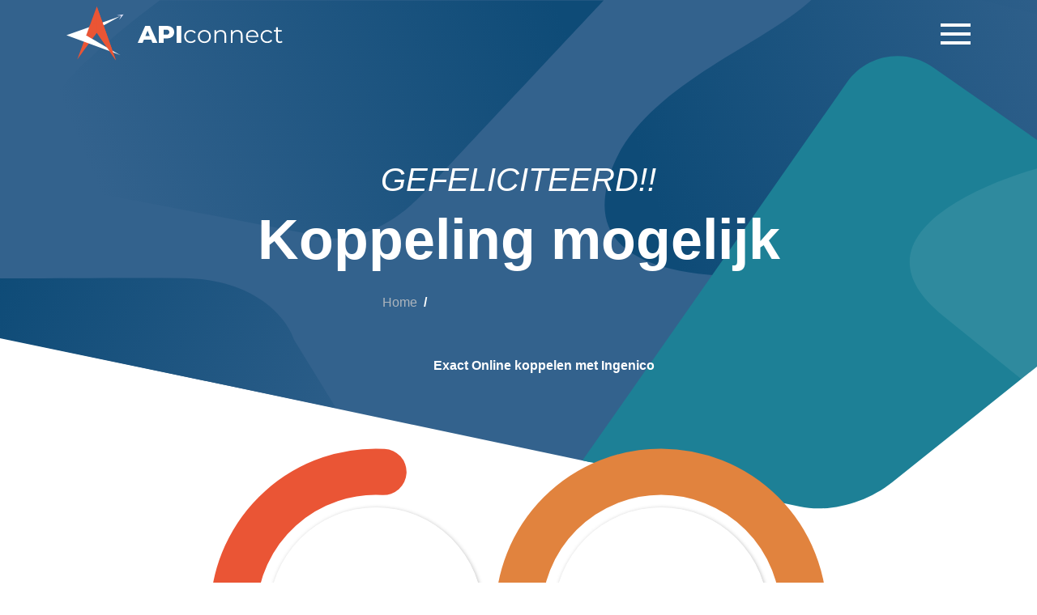

--- FILE ---
content_type: text/html; charset=UTF-8
request_url: https://ac.nl/exact_online-koppelen-met-ingenico
body_size: 6211
content:
<!DOCTYPE html>
<html lang="nl">
<head>
            <!-- Google Tag Manager -->
        <script>(function(w,d,s,l,i){w[l]=w[l]||[];w[l].push({'gtm.start':
                    new Date().getTime(),event:'gtm.js'});var f=d.getElementsByTagName(s)[0],
                j=d.createElement(s),dl=l!='dataLayer'?'&l='+l:'';j.async=true;j.src=
                'https://www.googletagmanager.com/gtm.js?id='+i+dl;f.parentNode.insertBefore(j,f);
            })(window,document,'script','dataLayer','GTM-NLF5M78');</script>
        <!-- End Google Tag Manager -->
                <!-- Clarity tracking code for https://ac.nl/ -->
        <script>(function(c,l,a,r,i,t,y){
                c[a]=c[a]||function(){(c[a].q=c[a].q||[]).push(arguments)};
                t=l.createElement(r);t.async=1;t.src="https://www.clarity.ms/tag/"+i+"?ref=bwt";
                y=l.getElementsByTagName(r)[0];y.parentNode.insertBefore(t,y);
            })(window, document, "clarity", "script", "grh66p0kc7");</script>
        <title>Exact Online koppelen met Ingenico</title>
    <link rel="canonical" href="https://ac.nl/exact_online-koppelen-met-ingenico"/>

    <meta name="viewport" content="width=device-width, initial-scale=1.0" />
<meta name="description" content="Een API-koppeling tussen Exact Online en Ingenico biedt vele voordelen, zoals automatisering, effici&euml;ntie, real-time gegevens en verbeterde gebruikerservaring. Het is onmisbaar voor moderne bedrijven die gebruik maken van Exact Online en Ingenico en die competitief willen blijven." />
<meta charset="UTF-8" />
<meta property="og:title" content="Exact Online koppelen met Ingenico" />
<meta property="og:image" content="/uploads/assets/API%20koppeling%20laten%20maken%20APIconnect.png" />
<meta property="og:description" content="Een API-koppeling tussen Exact Online en Ingenico biedt vele voordelen, zoals automatisering, effici&euml;ntie, real-time gegevens en verbeterde gebruikerservaring. Het is onmisbaar voor moderne bedrijven die gebruik maken van Exact Online en Ingenico en die competitief willen blijven." />

        <link href="https://fonts.cdnfonts.com/css/montserrat" rel="stylesheet">
    <link rel="stylesheet" href="https://cdnjs.cloudflare.com/ajax/libs/font-awesome/6.3.0/css/all.min.css" integrity="sha512-SzlrxWUlpfuzQ+pcUCosxcglQRNAq/DZjVsC0lE40xsADsfeQoEypE+enwcOiGjk/bSuGGKHEyjSoQ1zVisanQ==" crossorigin="anonymous" referrerpolicy="no-referrer" />
    <link href="https://cdn.jsdelivr.net/npm/tom-select@2.2.2/dist/css/tom-select.css" rel="stylesheet">
    <link rel="icon" type="image/svg+xml" href="/favicon.svg">
    <script src="https://cdn.jsdelivr.net/npm/tom-select@2.2.2/dist/js/tom-select.complete.min.js"></script>
            <link rel="stylesheet" href="/build/251.5dee6ae3.css"><link rel="stylesheet" href="/build/app.f98177f3.css">
    </head>

<body>
    <!-- Google Tag Manager (noscript) -->
    <noscript><iframe src="https://www.googletagmanager.com/ns.html?id=GTM-NLF5M78" height="0" width="0" style="display:none;visibility:hidden"></iframe></noscript>
    <!-- End Google Tag Manager (noscript) -->
<header>
    <input type="checkbox" id="main-menu-toggle" class="d-none" />
    <div id="main-menu">
        <div class="menu-bar">
            <div class="container">
                <div class="d-flex justify-content-between align-items-center">
                    <a href="/">
                        <img class="logo" src="/build/images/logo-ac.17ae1d11.svg" alt="API Connect">
                    </a>

                    <label for="main-menu-toggle" class="hamburger">
                        <span></span>
                        <span></span>
                        <span></span>
                    </label>
                </div>
            </div>
        </div>
        <nav class="menu-content py-4">
            <div class="container">
                <div class="row">
<section class="col">
<h2>API koppelingen</h2>

<ul>
	<li><a href="https://ac.nl/123-stappenplan">123 stappenplan</a></li>
	<li><a href="/api-koppelingen">API koppelingen</a></li>
	<li><a href="/wat-is-een-api">Wat is een API?</a></li>
</ul>
</section>

<section class="col">
<h2>API categorie&euml;n</h2>

<ul>
	<li><a href="https://ac.nl/api-koppelingen/bankkoppeling">Bankkoppelingen</a></li>
	<li><a href="/api-koppelingen/betaalkoppelingen">Betaalkoppelingen</a></li>
	<li><a href="/api-koppelingen/boekhoudkoppelingen">Boekhoudkoppelingen</a></li>
	<li><a href="/api-koppelingen/hr-crm-koppelingen">HR &amp;&nbsp;CRM koppelingen</a></li>
	<li><a href="/api-koppelingen/webshop-koppelingen">Webshop koppelingen</a></li>
</ul>
</section>

<section class="col">
<h2>API sector</h2>

<ul>
	<li><a href="/api-koppelingen/industriele-api">Industri&euml;le koppeling</a></li>
	<li><a href="/api-koppelingen/warehouse-management-systeem-api">Warehouse management</a></li>
</ul>
</section>

<section class="col">
<h2>API informatie</h2>

<ul>
	<li><a href="https://ac.nl/over-api-connect">Over ons</a></li>
	<li><a href="/testimonials">Testimonials</a></li>
	<li><a href="/api-veelgestelde-vragen">Veelgestelde vragen</a></li>
</ul>
</section>

<div class="col text-center"><a class="btn btn-warning" href="/contact">Contact</a></div>
</div>
            </div>
        </nav>
    </div>

            <div class="header-background" style="background-image: url('/build/images/header.53343cff.svg');">

            <div class="container">
                <div class="d-flex flex-column text-center mt-5">
                            <span class="h1 text-center"><span class="h2 d-block">GEFELICITEERD!!</span><span>Koppeling mogelijk</span></span>                        <nav aria-label="breadcrumb">
    <ol class="breadcrumb justify-content-center" itemscope itemtype="https://schema.org/BreadcrumbList">
        <li class="breadcrumb-item" itemprop="itemListElement" itemscope itemtype="https://schema.org/ListItem">
    <a href="/" itemscope itemtype="https://schema.org/WebPage" itemprop="item" itemid="/">
        <span itemprop="name">Home</span>
    </a>
    <meta itemprop="position" content="1" />
</li>
        <li class="breadcrumb-item active" aria-current="page" itemprop="itemListElement" itemscope itemtype="https://schema.org/ListItem">
            <h1 itemprop="name">Exact Online koppelen met Ingenico</h1>
            <meta itemprop="position" content="2" />
        </li>
    </ol>
</nav>
                </div>
            </div>
        </div>
    </header>


<main>
        <div class="container text-center svg-container">
    <form name="data_link" method="post" id="api-link-form">
    <div id="svg" class="animated">
        <div class="chain-link-wrapper">
            <div class="chain-link">
                <svg width="100" height="100" id="left" viewbox="0 0 100 100" xmlns="http://www.w3.org/2000/svg"
                     class="separator">
                    <path d="M10 50 A40 40 0 1 1 50 90"/>
                </svg>
                <div class="api-wrapper">
                    <div id="leftApi" class="api-img hidden"></div>
                    <select id="data_link_from" name="data_link[from]" data-update-img="leftApi" class="form-select"><option value="">Kies uw koppeling</option><option value="6" data-img="/uploads/api/3CX_logo.svg">3CX</option><option value="7" data-img="/uploads/api/ABN-AMRO_Logo_new_colors.svg">ABN AMRO</option><option value="8" data-img="/uploads/api/ActiveCampaign_logo.svg">ActiveCampaign</option><option value="61" data-img="/uploads/api/ADP_logo_PNG2.png">ADP</option><option value="9" data-img="/uploads/api/ADYEN.AS_BIG.svg">Adyen</option><option value="2" data-img="/uploads/api/afas%20sw%20logo%20stapel%20RGB%20SVG.svg">AFAS</option><option value="5" data-img="/uploads/api/AMZN_BIG.svg">Amazon</option><option value="63" data-img="/uploads/api/ASN_Bank_Logo_full.png">ASN Bank</option><option value="64" data-img="/uploads/api/bamboohr-logo-green.png">BambooHR</option><option value="12" data-img="/uploads/api/Bol.com_logo.svg">Bol.com</option><option value="47" data-img="/uploads/api/Bookingexperts.png">Booking Experts</option><option value="65" data-img="/uploads/api/2560px-Braintree_logo.svg.png">Braintree</option><option value="13" data-img="/uploads/api/Buckaroo_logo.png">Buckaroo</option><option value="14" data-img="/uploads/api/bunq-seeklogo.com.svg">Bunq</option><option value="48" data-img="/uploads/api/cardgate.png">CardGate</option><option value="15" data-img="/uploads/api/CCV%20Shop%20profielfoto.png">CCVshop</option><option value="16" data-img="/uploads/api/cntRnbAcSrCmS1wLTWrb.svg">Channable</option><option value="66" data-img="/uploads/api/363ee5d9-453e-44c4-99c4-a6f140c30414.png">Checkout.com</option><option value="17" data-img="/uploads/api/dhl-logo-1.svg">DHL</option><option value="37" data-img="/uploads/api/eboekhouden.png">e-Boekhouden</option><option value="4" data-img="/uploads/api/Exact_logo.svg" selected="selected">Exact Online</option><option value="40" data-img="/uploads/api/exact-synergy-logo.png">Exact Synergy</option><option value="49" data-img="/uploads/api/eyestore.png">EyeStore</option><option value="18" data-img="/uploads/api/Facebook-Logo.wine.svg">Facebook</option><option value="69" data-img="/uploads/api/Fiscus.nl-logo.png">Ficsus</option><option value="50" data-img="/uploads/api/Flora.png">Flora@Home</option><option value="70" data-img="/uploads/api/final-freshdesk-logo-1.png">Freshdesk</option><option value="51" data-img="/uploads/api/goedgepickt.png">GoedGepickt</option><option value="52" data-img="/uploads/api/Google_Pay_Logo.svg">Google Pay</option><option value="71" data-img="/uploads/api/Greenhouse_logo.png">Greenhouse</option><option value="1" data-img="/uploads/api/HubSpot_Logo.svg">HubSpot</option><option value="72" data-img="/uploads/api/Logo-Informer.png">InformerOnline</option><option value="19" data-img="/uploads/api/ING_Group_N.V._Logo.svg">ING</option><option value="73" data-img="/uploads/api/ingenico-accessories.png">Ingenico</option><option value="74" data-img="/uploads/api/Logo-KING-Software-3508.png">King Software</option><option value="20" data-img="/uploads/api/kiyoh-logo-vector.svg">Kiyoh</option><option value="21" data-img="/uploads/api/knab-logo.png">KNAB</option><option value="10" data-img="/uploads/api/LSPD_BIG.svg">Lightspeed</option><option value="76" data-img="/uploads/api/magento-1-logo-png-transparent.png">Magento</option><option value="22" data-img="/uploads/api/mailchimp-vector-logo.svg">MailChimp</option><option value="53" data-img="/uploads/api/maxxton.svg">Maxxton</option><option value="77" data-img="/uploads/api/Dynamics-365-logo.png">Microsoft Dynamics</option><option value="42" data-img="/uploads/api/Minox.svg">Minox</option><option value="54" data-img="/uploads/api/mollie-1.svg">Mollie</option><option value="3" data-img="/uploads/api/Monday_logo.svg">Monday.com</option><option value="23" data-img="/uploads/api/moneybird-logo-full-black.svg">Moneybird</option><option value="78" data-img="/uploads/api/Moneyou_new_logo.png">Moneyou</option><option value="79" data-img="/uploads/api/Monzo-Logo-2016-present.png">Monzo</option><option value="55" data-img="/uploads/api/multisafepay-logo.svg">MultiSafepay</option><option value="80" data-img="/uploads/api/N26-branding-logo-web.png">N26</option><option value="81" data-img="/uploads/api/logo-v2.svg">Namely</option><option value="85" data-img="/uploads/api/HCM-07.png">Oracle HCM Cloud</option><option value="58" data-img="/uploads/api/paynl.svg">Pay.nl</option><option value="56" data-img="/uploads/api/payconiq_magenta.svg">Payconiq</option><option value="24" data-img="/uploads/api/PYPL_BIG.svg">PayPal</option><option value="86" data-img="/uploads/api/ing-payvision-wordpress.png">Payvision</option><option value="43" data-img="/uploads/api/peppol-logo.svg">Peppol</option><option value="98" data-img="/uploads/test/picqer.png">Picqer</option><option value="25" data-img="/uploads/api/postnl-3.svg">PostNL</option><option value="26" data-img="/uploads/api/microsoft_powerbi-ar21.svg">Power BI</option><option value="57" data-img="/uploads/api/Prestashop-logo-3.png">PrestaShop</option><option value="87" data-img="/uploads/api/qenner_logo_2017-1024x596.png">Qenner</option><option value="38" data-img="/uploads/api/quickbooks.svg">Quickbooks</option><option value="27" data-img="/uploads/api/rabobank-4.svg">Rabobank</option><option value="28" data-img="/uploads/api/reeleezee.png">Reeleezee</option><option value="88" data-img="/uploads/api/Revolut.svg">Revolut</option><option value="29" data-img="/uploads/api/salesforce-2.svg">Salesforce</option><option value="89" data-img="/uploads/api/sequoiasoft.svg">Sequoiasoft</option><option value="11" data-img="/uploads/api/shopify-2.svg">Shopify</option><option value="30" data-img="/uploads/api/SnelStart_logo.svg">SnelStart</option><option value="90" data-img="/uploads/api/sns.svg">SNS Bank</option><option value="31" data-img="/uploads/api/logo.svg">Spotler</option><option value="91" data-img="/uploads/api/idHKg9iveP.png">Starling Bank</option><option value="32" data-img="/uploads/api/stripe-4.svg">Stripe</option><option value="92" data-img="/uploads/api/Triodos_Bank.png">Triodos Bank</option><option value="33" data-img="/uploads/api/Twinfield-logo.png">Twinfield</option><option value="36" data-img="/uploads/api/unit4-vector-logo.svg">Unit4</option><option value="93" data-img="/uploads/api/634ff65182f38335236850.png">Van Lanschot</option><option value="44" data-img="/uploads/api/vismalogo.svg">Visma</option><option value="97" data-img="/uploads/api/vplan.svg">vPlan</option><option value="34" data-img="/uploads/api/logo-wefact.svg">Wefact</option><option value="94" data-img="/uploads/api/470455-Frame%2039263-cdfad6-original-1677657684.png">Wise</option><option value="35" data-img="/uploads/api/WooCommerce-Logo-360x178.png">WooCommerce</option><option value="95" data-img="/uploads/api/2560px-Workday_logo.svg.png">Workday</option><option value="96" data-img="/uploads/api/Worldpay_logo_logotype.png">WorldPay</option><option value="83" data-img="/uploads/api/Zendesk-Logo.png">Zendesk Sell</option><option value="41" data-img="/uploads/api/Zettle_by_PayPal.png">Zettle</option><option value="82" data-img="/uploads/api/zoho-logo-512.png">Zoho</option></select>
                </div>
            </div>
        </div>

        <div class="chain-link-wrapper">
            <div class="chain-link">
                <svg width="100" height="100" id="right" viewbox="0 0 100 100" xmlns="http://www.w3.org/2000/svg">
                    <path d="M10 50 A40 40 0 1 1 50 90"/>
                </svg>

                <div class="api-wrapper">
                    <div id="rightApi" class="api-img hidden"></div>
                    <select id="data_link_to" name="data_link[to]" data-update-img="rightApi" class="form-select"><option value="">Te koppelen met</option><option value="6" data-img="/uploads/api/3CX_logo.svg">3CX</option><option value="7" data-img="/uploads/api/ABN-AMRO_Logo_new_colors.svg">ABN AMRO</option><option value="8" data-img="/uploads/api/ActiveCampaign_logo.svg">ActiveCampaign</option><option value="61" data-img="/uploads/api/ADP_logo_PNG2.png">ADP</option><option value="9" data-img="/uploads/api/ADYEN.AS_BIG.svg">Adyen</option><option value="2" data-img="/uploads/api/afas%20sw%20logo%20stapel%20RGB%20SVG.svg">AFAS</option><option value="5" data-img="/uploads/api/AMZN_BIG.svg">Amazon</option><option value="63" data-img="/uploads/api/ASN_Bank_Logo_full.png">ASN Bank</option><option value="64" data-img="/uploads/api/bamboohr-logo-green.png">BambooHR</option><option value="12" data-img="/uploads/api/Bol.com_logo.svg">Bol.com</option><option value="47" data-img="/uploads/api/Bookingexperts.png">Booking Experts</option><option value="65" data-img="/uploads/api/2560px-Braintree_logo.svg.png">Braintree</option><option value="13" data-img="/uploads/api/Buckaroo_logo.png">Buckaroo</option><option value="14" data-img="/uploads/api/bunq-seeklogo.com.svg">Bunq</option><option value="48" data-img="/uploads/api/cardgate.png">CardGate</option><option value="15" data-img="/uploads/api/CCV%20Shop%20profielfoto.png">CCVshop</option><option value="16" data-img="/uploads/api/cntRnbAcSrCmS1wLTWrb.svg">Channable</option><option value="66" data-img="/uploads/api/363ee5d9-453e-44c4-99c4-a6f140c30414.png">Checkout.com</option><option value="17" data-img="/uploads/api/dhl-logo-1.svg">DHL</option><option value="37" data-img="/uploads/api/eboekhouden.png">e-Boekhouden</option><option value="4" data-img="/uploads/api/Exact_logo.svg">Exact Online</option><option value="40" data-img="/uploads/api/exact-synergy-logo.png">Exact Synergy</option><option value="49" data-img="/uploads/api/eyestore.png">EyeStore</option><option value="18" data-img="/uploads/api/Facebook-Logo.wine.svg">Facebook</option><option value="69" data-img="/uploads/api/Fiscus.nl-logo.png">Ficsus</option><option value="50" data-img="/uploads/api/Flora.png">Flora@Home</option><option value="70" data-img="/uploads/api/final-freshdesk-logo-1.png">Freshdesk</option><option value="51" data-img="/uploads/api/goedgepickt.png">GoedGepickt</option><option value="52" data-img="/uploads/api/Google_Pay_Logo.svg">Google Pay</option><option value="71" data-img="/uploads/api/Greenhouse_logo.png">Greenhouse</option><option value="1" data-img="/uploads/api/HubSpot_Logo.svg">HubSpot</option><option value="72" data-img="/uploads/api/Logo-Informer.png">InformerOnline</option><option value="19" data-img="/uploads/api/ING_Group_N.V._Logo.svg">ING</option><option value="73" data-img="/uploads/api/ingenico-accessories.png" selected="selected">Ingenico</option><option value="74" data-img="/uploads/api/Logo-KING-Software-3508.png">King Software</option><option value="20" data-img="/uploads/api/kiyoh-logo-vector.svg">Kiyoh</option><option value="21" data-img="/uploads/api/knab-logo.png">KNAB</option><option value="10" data-img="/uploads/api/LSPD_BIG.svg">Lightspeed</option><option value="76" data-img="/uploads/api/magento-1-logo-png-transparent.png">Magento</option><option value="22" data-img="/uploads/api/mailchimp-vector-logo.svg">MailChimp</option><option value="53" data-img="/uploads/api/maxxton.svg">Maxxton</option><option value="77" data-img="/uploads/api/Dynamics-365-logo.png">Microsoft Dynamics</option><option value="42" data-img="/uploads/api/Minox.svg">Minox</option><option value="54" data-img="/uploads/api/mollie-1.svg">Mollie</option><option value="3" data-img="/uploads/api/Monday_logo.svg">Monday.com</option><option value="23" data-img="/uploads/api/moneybird-logo-full-black.svg">Moneybird</option><option value="78" data-img="/uploads/api/Moneyou_new_logo.png">Moneyou</option><option value="79" data-img="/uploads/api/Monzo-Logo-2016-present.png">Monzo</option><option value="55" data-img="/uploads/api/multisafepay-logo.svg">MultiSafepay</option><option value="80" data-img="/uploads/api/N26-branding-logo-web.png">N26</option><option value="81" data-img="/uploads/api/logo-v2.svg">Namely</option><option value="85" data-img="/uploads/api/HCM-07.png">Oracle HCM Cloud</option><option value="58" data-img="/uploads/api/paynl.svg">Pay.nl</option><option value="56" data-img="/uploads/api/payconiq_magenta.svg">Payconiq</option><option value="24" data-img="/uploads/api/PYPL_BIG.svg">PayPal</option><option value="86" data-img="/uploads/api/ing-payvision-wordpress.png">Payvision</option><option value="43" data-img="/uploads/api/peppol-logo.svg">Peppol</option><option value="98" data-img="/uploads/test/picqer.png">Picqer</option><option value="25" data-img="/uploads/api/postnl-3.svg">PostNL</option><option value="26" data-img="/uploads/api/microsoft_powerbi-ar21.svg">Power BI</option><option value="57" data-img="/uploads/api/Prestashop-logo-3.png">PrestaShop</option><option value="87" data-img="/uploads/api/qenner_logo_2017-1024x596.png">Qenner</option><option value="38" data-img="/uploads/api/quickbooks.svg">Quickbooks</option><option value="27" data-img="/uploads/api/rabobank-4.svg">Rabobank</option><option value="28" data-img="/uploads/api/reeleezee.png">Reeleezee</option><option value="88" data-img="/uploads/api/Revolut.svg">Revolut</option><option value="29" data-img="/uploads/api/salesforce-2.svg">Salesforce</option><option value="89" data-img="/uploads/api/sequoiasoft.svg">Sequoiasoft</option><option value="11" data-img="/uploads/api/shopify-2.svg">Shopify</option><option value="30" data-img="/uploads/api/SnelStart_logo.svg">SnelStart</option><option value="90" data-img="/uploads/api/sns.svg">SNS Bank</option><option value="31" data-img="/uploads/api/logo.svg">Spotler</option><option value="91" data-img="/uploads/api/idHKg9iveP.png">Starling Bank</option><option value="32" data-img="/uploads/api/stripe-4.svg">Stripe</option><option value="92" data-img="/uploads/api/Triodos_Bank.png">Triodos Bank</option><option value="33" data-img="/uploads/api/Twinfield-logo.png">Twinfield</option><option value="36" data-img="/uploads/api/unit4-vector-logo.svg">Unit4</option><option value="93" data-img="/uploads/api/634ff65182f38335236850.png">Van Lanschot</option><option value="44" data-img="/uploads/api/vismalogo.svg">Visma</option><option value="97" data-img="/uploads/api/vplan.svg">vPlan</option><option value="34" data-img="/uploads/api/logo-wefact.svg">Wefact</option><option value="94" data-img="/uploads/api/470455-Frame%2039263-cdfad6-original-1677657684.png">Wise</option><option value="35" data-img="/uploads/api/WooCommerce-Logo-360x178.png">WooCommerce</option><option value="95" data-img="/uploads/api/2560px-Workday_logo.svg.png">Workday</option><option value="96" data-img="/uploads/api/Worldpay_logo_logotype.png">WorldPay</option><option value="83" data-img="/uploads/api/Zendesk-Logo.png">Zendesk Sell</option><option value="41" data-img="/uploads/api/Zettle_by_PayPal.png">Zettle</option><option value="82" data-img="/uploads/api/zoho-logo-512.png">Zoho</option></select>
                </div>
            </div>
        </div>
    </div>
    <input type="hidden" id="data_link__token" name="data_link[_token]" value="2d8df85c6d353e1dc3f39d43bc0a66.PaZYKYoPmFe9wl4znJnrRHeBe6FzP51h9z4sPPIuB0U.CIsdH8Jn2SXe82wCzM-PdDzZSvAlB9oGlA5PY4sXMgFxkTdZvXjrNfiYGw" /></form>

            <a href="/contact" class="btn btn-primary">Neem contact op</a>
    </div>

    <div class="container block-centered-text">
    <div class="row justify-content-center">
        <section class="col-12 col-lg-8">
            <h2>API koppeling laten maken</h2>
            <hr>
            <p>API koppelingen maken het mogelijk om verschillende systemen en platforms&nbsp;met elkaar te integreren, waardoor bedrijven hun processen kunnen&nbsp;stroomlijnen, de effici&euml;ntie kunnen verhogen en kosten kunnen besparen. Denk&nbsp;hierbij aan real-time monitoring, automatisering en nauwkeurige data-analyse.&nbsp;Kortom, API koppelingen zijn onmisbaar voor moderne bedrijven die zich willen&nbsp;blijven ontwikkelen en groeien.</p>

<p><a href="/api-koppelingen">Overzicht API koppelingen</a></p>
                    </section>
    </div>
</div>

            <div class="block-background">
        <div class="container">
            <div class="row justify-content">
                                                            <section class="col-12 col-lg-6">
                            <h3>Exact Online</h3>
                            <p>Exact Online is een populair cloud-based boekhoud- en ERP-systeem. De Exact&nbsp;Online API maakt het mogelijk om de gegevens van het systeem te integreren&nbsp;met andere toepassingen. Enkele voordelen van de API zijn:</p>

<ul>
	<li>Real-time toegang tot financi&euml;le gegevens, facturen en betalingen.</li>
	<li>Automatische synchronisatie van verkooporders, facturen en betalingen tussen Exact Online en andere systemen.</li>
	<li>Mogelijkheid om workflows te automatiseren en te optimaliseren.</li>
	<li>Verhoogde effici&euml;ntie en nauwkeurigheid door gegevensfouten te&nbsp;verminderen.</li>
	<li>Flexibiliteit om aanpassingen te maken en integraties te bouwen die&nbsp;passen bij de specifieke behoeften van een organisatie.</li>
</ul>
                                                            <p class="text-center">
                                    <a href="/api-koppelingen/exact-online-api" class="text-muted">Lees meer over Exact Online API</a>
                                </p>
                                                    </section>
                                                                                <section class="col-12 col-lg-6">
                            <h3>Ingenico</h3>
                            <p>De Ingenico API biedt krachtige betalingsmogelijkheden voor uw bedrijf. Hier zijn vijf voordelen van de Ingenico API:</p>

<ul>
	<li>Accepteer betalingen van verschillende betaalmethoden en -kanalen.</li>
	<li>Zorg voor een veilige en naadloze betalingservaring voor uw klanten.</li>
	<li>Bied ondersteuning voor internationale betalingen en valuta&#39;s.</li>
	<li>Krijg toegang tot gedetailleerde transactiegegevens en rapportagefuncties.</li>
	<li>Pas de betalingsflow aan op uw specifieke bedrijfsbehoeften.</li>
</ul>
                                                            <p class="text-center">
                                    <a href="/api-koppelingen/ingenico-api" class="text-muted">Lees meer over Ingenico API</a>
                                </p>
                                                    </section>
                                                </div>
        </div>
    </div>

    <section class="container block-centered-text">
        <div class="row justify-content-center">
            <div class="col-12 col-lg-8">
                <h2>Ga vandaag nog voor je eigen API!</h2>
                <hr>
                <p>Een API koppeling kan van onschatbare waarde zijn voor bedrijven die tijd en&nbsp;geld willen besparen op repetitieve taken en processen. Onze expertise in het&nbsp;bouwen van API-koppelingen kan uw bedrijf helpen om gegevens te&nbsp;synchroniseren tussen verschillende softwaretools en platforms. Neem vandaag&nbsp;nog contact met ons op om te zien hoe wij uw bedrijf kunnen helpen met onze&nbsp;API-integratieoplossingen.</p>
            </div>
        </div>
        <div class="links">
            <a href="/contact" class="btn btn-warning">Neem contact op</a>
            <a href="/" class="text-muted">Liever een andere koppeling, klik hier</a>
        </div>
    </section>

    
    </main>

<footer>
    <div class="footer-top">
        <div class="container">
            <div class="row justify-content-between">
                <div class="col-12 col-lg-3 footer-block">
                    <span class="h3">FOLLOW <span>#AC</span></span>
                    <a href="https://www.omines.nl" class="powered">powered by Omines Internetbureau</a>
                    <div class="footer-icons">
                        <a href="https://www.facebook.com/omines/" rel="nofollow">
                            <i class="fa-brands fa-square-facebook fa-2x"></i>
                        </a>
                        <a href="https://www.instagram.com/ominesnl/" rel="nofollow">
                            <i class="fa-brands fa-square-instagram fa-2x"></i>
                        </a>
                        <a href="https://twitter.com/omines" rel="nofollow">
                            <i class="fa-brands fa-square-twitter fa-2x"></i>
                        </a>
                    </div>
                </div>

                                                    <section class="col-12 col-lg-3 footer-block">
                        <h4>Meest gekoppeld</h4>
                                                    <a href="/afas_api-koppelen-met-monday_com">
                                AFAS met Monday.com
                            </a>
                                                    <a href="/afas_api-koppelen-met-vplan">
                                AFAS met vPlan
                            </a>
                                                    <a href="/buckaroo-koppelen-met-shopify">
                                Buckaroo met Shopify
                            </a>
                                                    <a href="/exact_online-koppelen-met-monday_com">
                                Exact Online met Monday.com
                            </a>
                                                    <a href="/exact_online-koppelen-met-power_bi">
                                Exact Online met Power BI
                            </a>
                                                    <a href="/exact_online-koppelen-met-vplan">
                                Exact Online met vPlan
                            </a>
                                                    <a href="/peppol-koppelen-met-woocommerce">
                                Peppol met WooCommerce
                            </a>
                                            </section>
                
                                                                                                                <section class="col-12 col-lg-3 footer-block">
                            <h4>Branches</h4>
                                                            <a href="/api-koppelingen/industriele-api">Industriële koppeling</a>
                                                            <a href="/api-koppelingen/warehouse-management-systeem-api">Warehouse Management</a>
                                                    </section>
                                                                                <section class="col-12 col-lg-3 footer-block">
                            <h4>API categorieën</h4>
                                                            <a href="/api-koppelingen/bankkoppeling">Bankkoppelingen</a>
                                                            <a href="/api-koppelingen/betaalkoppelingen">Betaalkoppelingen</a>
                                                            <a href="/api-koppelingen/boekhoudkoppelingen">Boekhoudkoppelingen</a>
                                                            <a href="/api-koppelingen/hr-crm-koppelingen">HR &amp; CRM koppelingen</a>
                                                            <a href="/api-koppelingen/webshop-koppelingen">Webshop koppelingen</a>
                                                    </section>
                                                </div>
        </div>
    </div>

        <div class="footer-bottom d-flex">
        <a href="#" class="back-to-top">BACK TO TOP ⬆</a>
        <hr class="w-75">
        <nav class="footer-links d-flex">
            <a href="/uploads/algemene-voorwaarden.pdf" class="text-uppercase" target="_blank">Algemene voorwaarden</a>
            <a href="/uploads/docs/privacy-statement.pdf" class="text-uppercase" target="_blank">Disclaimer</a>
                            <a href="/api-veelgestelde-vragen" class="text-uppercase" target="_blank">Veelgestelde vragen</a>
                        <a href="/contact" class="text-uppercase" target="_blank">Contact</a>
        </nav>
    </div>
</footer>

<script src="/build/runtime.a4e0dad4.js" defer></script><script src="/build/app.82837075.js" defer></script>
</body>
</html>


--- FILE ---
content_type: image/svg+xml
request_url: https://ac.nl/build/images/logo-ac.17ae1d11.svg
body_size: 2334
content:
<svg width="268" height="67" viewBox="0 0 268 67" fill="none" xmlns="http://www.w3.org/2000/svg">
<path d="M87.9755 45L97.2455 24H103.096L112.396 45H106.216L98.9555 26.91H101.296L94.0355 45H87.9755ZM93.0455 40.92L94.5755 36.54H104.836L106.366 40.92H93.0455ZM114.079 45V24H123.679C125.599 24 127.249 24.31 128.629 24.93C130.029 25.55 131.109 26.45 131.869 27.63C132.629 28.79 133.009 30.17 133.009 31.77C133.009 33.35 132.629 34.72 131.869 35.88C131.109 37.04 130.029 37.94 128.629 38.58C127.249 39.2 125.599 39.51 123.679 39.51H117.379L120.019 36.93V45H114.079ZM120.019 37.56L117.379 34.83H123.319C124.559 34.83 125.479 34.56 126.079 34.02C126.699 33.48 127.009 32.73 127.009 31.77C127.009 30.79 126.699 30.03 126.079 29.49C125.479 28.95 124.559 28.68 123.319 28.68H117.379L120.019 25.95V37.56ZM135.906 45V24H141.846V45H135.906ZM153.482 45.15C151.922 45.15 150.522 44.81 149.282 44.13C148.062 43.43 147.102 42.48 146.402 41.28C145.702 40.06 145.352 38.67 145.352 37.11C145.352 35.53 145.702 34.14 146.402 32.94C147.102 31.74 148.062 30.8 149.282 30.12C150.522 29.44 151.922 29.1 153.482 29.1C154.822 29.1 156.032 29.36 157.112 29.88C158.192 30.4 159.042 31.18 159.662 32.22L158.072 33.3C157.532 32.5 156.862 31.91 156.062 31.53C155.262 31.15 154.392 30.96 153.452 30.96C152.332 30.96 151.322 31.22 150.422 31.74C149.522 32.24 148.812 32.95 148.292 33.87C147.772 34.79 147.512 35.87 147.512 37.11C147.512 38.35 147.772 39.43 148.292 40.35C148.812 41.27 149.522 41.99 150.422 42.51C151.322 43.01 152.332 43.26 153.452 43.26C154.392 43.26 155.262 43.07 156.062 42.69C156.862 42.31 157.532 41.73 158.072 40.95L159.662 42.03C159.042 43.05 158.192 43.83 157.112 44.37C156.032 44.89 154.822 45.15 153.482 45.15ZM170.266 45.15C168.746 45.15 167.376 44.81 166.156 44.13C164.956 43.43 164.006 42.48 163.306 41.28C162.606 40.06 162.256 38.67 162.256 37.11C162.256 35.53 162.606 34.14 163.306 32.94C164.006 31.74 164.956 30.8 166.156 30.12C167.356 29.44 168.726 29.1 170.266 29.1C171.826 29.1 173.206 29.44 174.406 30.12C175.626 30.8 176.576 31.74 177.256 32.94C177.956 34.14 178.306 35.53 178.306 37.11C178.306 38.67 177.956 40.06 177.256 41.28C176.576 42.48 175.626 43.43 174.406 44.13C173.186 44.81 171.806 45.15 170.266 45.15ZM170.266 43.26C171.406 43.26 172.416 43.01 173.296 42.51C174.176 41.99 174.866 41.27 175.366 40.35C175.886 39.41 176.146 38.33 176.146 37.11C176.146 35.87 175.886 34.79 175.366 33.87C174.866 32.95 174.176 32.24 173.296 31.74C172.416 31.22 171.416 30.96 170.296 30.96C169.176 30.96 168.176 31.22 167.296 31.74C166.416 32.24 165.716 32.95 165.196 33.87C164.676 34.79 164.416 35.87 164.416 37.11C164.416 38.33 164.676 39.41 165.196 40.35C165.716 41.27 166.416 41.99 167.296 42.51C168.176 43.01 169.166 43.26 170.266 43.26ZM190.695 29.1C191.975 29.1 193.095 29.35 194.055 29.85C195.035 30.33 195.795 31.07 196.335 32.07C196.895 33.07 197.175 34.33 197.175 35.85V45H195.045V36.06C195.045 34.4 194.625 33.15 193.785 32.31C192.965 31.45 191.805 31.02 190.305 31.02C189.185 31.02 188.205 31.25 187.365 31.71C186.545 32.15 185.905 32.8 185.445 33.66C185.005 34.5 184.785 35.52 184.785 36.72V45H182.655V29.25H184.695V33.57L184.365 32.76C184.865 31.62 185.665 30.73 186.765 30.09C187.865 29.43 189.175 29.1 190.695 29.1ZM210.968 29.1C212.248 29.1 213.368 29.35 214.328 29.85C215.308 30.33 216.068 31.07 216.608 32.07C217.168 33.07 217.448 34.33 217.448 35.85V45H215.318V36.06C215.318 34.4 214.898 33.15 214.058 32.31C213.238 31.45 212.078 31.02 210.578 31.02C209.458 31.02 208.478 31.25 207.638 31.71C206.818 32.15 206.178 32.8 205.718 33.66C205.278 34.5 205.058 35.52 205.058 36.72V45H202.928V29.25H204.968V33.57L204.638 32.76C205.138 31.62 205.938 30.73 207.038 30.09C208.138 29.43 209.448 29.1 210.968 29.1ZM229.891 45.15C228.251 45.15 226.811 44.81 225.571 44.13C224.331 43.43 223.361 42.48 222.661 41.28C221.961 40.06 221.611 38.67 221.611 37.11C221.611 35.55 221.941 34.17 222.601 32.97C223.281 31.77 224.201 30.83 225.361 30.15C226.541 29.45 227.861 29.1 229.321 29.1C230.801 29.1 232.111 29.44 233.251 30.12C234.411 30.78 235.321 31.72 235.981 32.94C236.641 34.14 236.971 35.53 236.971 37.11C236.971 37.21 236.961 37.32 236.941 37.44C236.941 37.54 236.941 37.65 236.941 37.77H223.231V36.18H235.801L234.961 36.81C234.961 35.67 234.711 34.66 234.211 33.78C233.731 32.88 233.071 32.18 232.231 31.68C231.391 31.18 230.421 30.93 229.321 30.93C228.241 30.93 227.271 31.18 226.411 31.68C225.551 32.18 224.881 32.88 224.401 33.78C223.921 34.68 223.681 35.71 223.681 36.87V37.2C223.681 38.4 223.941 39.46 224.461 40.38C225.001 41.28 225.741 41.99 226.681 42.51C227.641 43.01 228.731 43.26 229.951 43.26C230.911 43.26 231.801 43.09 232.621 42.75C233.461 42.41 234.181 41.89 234.781 41.19L235.981 42.57C235.281 43.41 234.401 44.05 233.341 44.49C232.301 44.93 231.151 45.15 229.891 45.15ZM247.847 45.15C246.287 45.15 244.887 44.81 243.647 44.13C242.427 43.43 241.467 42.48 240.767 41.28C240.067 40.06 239.717 38.67 239.717 37.11C239.717 35.53 240.067 34.14 240.767 32.94C241.467 31.74 242.427 30.8 243.647 30.12C244.887 29.44 246.287 29.1 247.847 29.1C249.187 29.1 250.397 29.36 251.477 29.88C252.557 30.4 253.407 31.18 254.027 32.22L252.437 33.3C251.897 32.5 251.227 31.91 250.427 31.53C249.627 31.15 248.757 30.96 247.817 30.96C246.697 30.96 245.687 31.22 244.787 31.74C243.887 32.24 243.177 32.95 242.657 33.87C242.137 34.79 241.877 35.87 241.877 37.11C241.877 38.35 242.137 39.43 242.657 40.35C243.177 41.27 243.887 41.99 244.787 42.51C245.687 43.01 246.697 43.26 247.817 43.26C248.757 43.26 249.627 43.07 250.427 42.69C251.227 42.31 251.897 41.73 252.437 40.95L254.027 42.03C253.407 43.05 252.557 43.83 251.477 44.37C250.397 44.89 249.187 45.15 247.847 45.15ZM263.367 45.15C261.887 45.15 260.747 44.75 259.947 43.95C259.147 43.15 258.747 42.02 258.747 40.56V25.77H260.877V40.44C260.877 41.36 261.107 42.07 261.567 42.57C262.047 43.07 262.727 43.32 263.607 43.32C264.547 43.32 265.327 43.05 265.947 42.51L266.697 44.04C266.277 44.42 265.767 44.7 265.167 44.88C264.587 45.06 263.987 45.15 263.367 45.15ZM255.927 31.02V29.25H265.677V31.02H255.927Z" fill="white"/>
<path d="M37.5 32.5C37.5 32.5 13.5684 65.0708 13.0051 66.4862L37.5 0L61 66.5L37.5 32.5Z" fill="#EA5535"/>
<path d="M66.5 60C66.4943 59.9981 66.4877 59.9957 66.4803 59.9927L-1.07093e-06 35.5L66.5 12L24 35.5C24 35.5 64.9101 59.3725 66.4803 59.9927L66.5 60Z" fill="white"/>
<path d="M24.5 35.5L29 23L43.5 17L46.5 25.5L24.5 35.5Z" fill="#EA5535"/>
<path d="M70.5384 9.78681L62.0001 10.972L67.5002 11.5246L65.1881 16.5457L70.5384 9.78681Z" fill="#E2E4FC"/>
<path d="M59.5 62L37.5 0V32.5L61 66.5L59.5 62Z" fill="#EA5535"/>
</svg>


--- FILE ---
content_type: image/svg+xml
request_url: https://ac.nl/build/images/header.53343cff.svg
body_size: 786
content:
<svg width="1440" height="670" viewBox="0 0 1440 670" fill="none" xmlns="http://www.w3.org/2000/svg">
<path d="M1261.09 -51.8601L1540.33 23.6224C1712.72 70.2246 1509.74 248.19 1386.7 331.347C1386.7 331.347 806.493 475.344 834.584 249.581C852.456 105.937 1020.9 67.1382 1093.9 -5.12039C1166.9 -77.379 1235.78 -66.388 1261.09 -51.8601Z" fill="url(#paint0_linear_626_46)"/>
<path fill-rule="evenodd" clip-rule="evenodd" d="M1323 286.28L815 608.5L-140 406.692V-3H1323V286.28Z" fill="#33628D"/>
<path d="M436.501 306.5L160.501 253C-9.89873 219.97 134.167 85.2373 248.5 0.5H832.001C781.001 54.8333 662.401 181.4 596.001 253C529.601 324.6 462.001 318.5 436.501 306.5Z" fill="url(#paint1_linear_626_46)"/>
<path d="M1328 -0.500235L1440 27.9998C1440 118.5 1440 174 1440 302.5C1440 302.5 807.334 467.755 834.079 257.313C851.096 123.418 1034.64 66.6855 1105.5 -0.500226L1328 -0.500235Z" fill="url(#paint2_linear_626_46)"/>
<path fill-rule="evenodd" clip-rule="evenodd" d="M1211.65 634.459L1459 436.676V224.169L1264.65 88.3891C1227.97 62.7691 1177.48 71.7285 1151.86 108.401L804.085 606.196L1089.89 666.763C1128.73 674.993 1176.97 662.196 1211.65 634.459Z" fill="#1D8096"/>
<path d="M1382.5 500L1278.17 415.568C1157.14 317.731 1311.26 241.358 1440.5 211.5L1439.5 382L1439.5 455C1398.5 487.5 1397 488.5 1382.5 500Z" fill="white" fill-opacity="0.08"/>
<path fill-rule="evenodd" clip-rule="evenodd" d="M479.975 537.107L6.05442 438.575C3.42401 438.028 0.903777 437.357 -1.5 436.569L-1.49997 366.068C37.5096 366.551 85.4943 366.359 136.376 366.154C182.686 365.969 231.395 365.773 277.922 366.068C375.57 366.688 416.722 420.664 425.092 447.575L479.975 537.107Z" fill="url(#paint3_linear_626_46)"/>
<defs>
<linearGradient id="paint0_linear_626_46" x1="1529.94" y1="17.0421" x2="891.263" y2="225.415" gradientUnits="userSpaceOnUse">
<stop stop-color="#33628D"/>
<stop offset="1" stop-color="#0E4B77"/>
</linearGradient>
<linearGradient id="paint1_linear_626_46" x1="171" y1="258.5" x2="771" y2="8.4999" gradientUnits="userSpaceOnUse">
<stop stop-color="#33628D"/>
<stop offset="1" stop-color="#0E4B77"/>
</linearGradient>
<linearGradient id="paint2_linear_626_46" x1="1510.29" y1="42.3169" x2="895.47" y2="253.249" gradientUnits="userSpaceOnUse">
<stop stop-color="#33628D"/>
<stop offset="1" stop-color="#0E4B77"/>
</linearGradient>
<linearGradient id="paint3_linear_626_46" x1="566.131" y1="680.429" x2="-1.92887" y2="433.124" gradientUnits="userSpaceOnUse">
<stop stop-color="#33628D"/>
<stop offset="1" stop-color="#0E4B77"/>
</linearGradient>
</defs>
</svg>


--- FILE ---
content_type: image/svg+xml
request_url: https://ac.nl/build/images/list-arrow.ba3f6351.svg
body_size: -30
content:
<svg width="15" height="11" viewBox="0 0 15 11" fill="none" xmlns="http://www.w3.org/2000/svg">
<path d="M0 10.827C0.00128078 10.8266 0.00276375 10.8261 0.00444794 10.8254L15 5.30071L4.73266e-07 -4.071e-05L9.58647 5.30071C9.58647 5.30071 0.35863 10.6855 0.00444794 10.8254L0 10.827Z" fill="#0B3757"/>
</svg>
